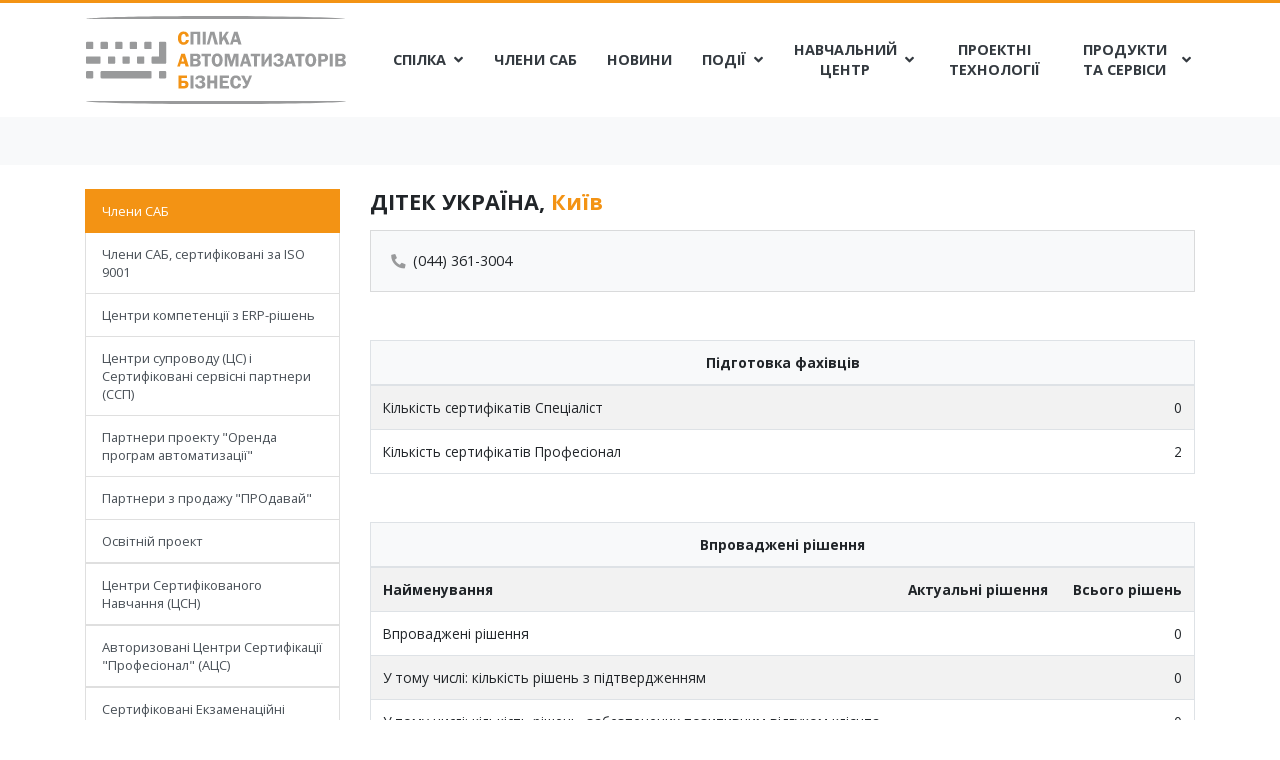

--- FILE ---
content_type: text/html; charset=UTF-8
request_url: https://unionba.com.ua/participants/233
body_size: 3689
content:
<!DOCTYPE html>
<html lang="uk">
<head>
    <meta charset="utf-8">
    <meta name="viewport" content="width=device-width, initial-scale=1">
    <title></title>
    <meta name="description" content="">
    <meta name="keywords" content="">
    <!-- CSRF Token -->
    <meta name="csrf-token" content="GoJ9KaTFOpvRYVZ0sd4wBH33ijpLDutTAQr2OHPi">
    <!-- Styles -->
    <link href="/css/web.css?id=ccadb5038dd52af2a434b86e73218f63" rel="stylesheet">
    <link href="/css/custom.css?id=00f9318b3788a050eb5e48b0e7426628" rel="stylesheet">
    <style>[x-cloak]{display: none !important;}</style>
    <!-- Global site tag (gtag.js) - Google Analytics -->
<script async src="https://www.googletagmanager.com/gtag/js?id=UA-119780196-1"></script>
<script>
  window.dataLayer = window.dataLayer || [];
  function gtag(){dataLayer.push(arguments);}
  gtag('js', new Date());

  gtag('config', 'UA-119780196-1');
</script>
<!-- Google Tag Manager -->
<script>(function(w,d,s,l,i){w[l]=w[l]||[];w[l].push({'gtm.start':
new Date().getTime(),event:'gtm.js'});var f=d.getElementsByTagName(s)[0],
j=d.createElement(s),dl=l!='dataLayer'?'&l='+l:'';j.async=true;j.src=
'https://www.googletagmanager.com/gtm.js?id='+i+dl;f.parentNode.insertBefore(j,f);
})(window,document,'script','dataLayer','GTM-TSWLX4Z');</script>
<!-- End Google Tag Manager -->
<!-- Google Tag Manager (noscript) -->
<noscript><iframe src="https://www.googletagmanager.com/ns.html?id=GTM-TSWLX4Z"
height="0" width="0" style="display:none;visibility:hidden"></iframe></noscript>
<!-- End Google Tag Manager (noscript) -->
</head>
<body class="d-flex flex-column "
      x-data
      x-cloak>
    
    <header class="navbar navbar-expand-xl navbar-light bg-white border-top">
        <div class="container px-1">
            <a class="navbar-brand"
               href="https://unionba.com.ua">
                <img src="https://unionba.com.ua/images/logo.svg"
                     width="260"
                     alt="Спілка автоматизаторів бізнесу">
            </a>

            <button class="navbar-toggler border-0"
                    type="button"
                    data-toggle="collapse"
                    data-target="#navbar-toggle"
                    aria-expanded="false"
                    aria-label="Toggle navigation">
                <span class="navbar-toggler-icon"></span>
            </button>

            <div id="navbar-toggle"
                 class="collapse navbar-collapse">
                                                                                        <ul class="navbar-nav ml-auto w-100 align-items-lg-center justify-content-lg-between">
                                                                                                                        <li class="nav-item px-0 dropdown">
                                                <a class="nav-link text-center dropdown-toggle"
                                                   href="#"
                                                   data-toggle="dropdown"
                                                   style="padding-left: .95rem; padding-right: .95rem">
                                                    <span class="d-flex align-items-center justify-content-between">
                                                        <span class="text-center">Спілка</span>
                                                        <i class="fas fa-angle-down ml-2"></i>
                                                    </span>
                                                </a>

                                                <div class="dropdown-menu">
                                                                                                            <a class="dropdown-item"
                                                           href="https://unionba.com.ua/about-union"
                                                           target="_self">Про Спілку</a>
                                                                                                            <a class="dropdown-item"
                                                           href="https://unionba.com.ua/vacancy"
                                                           target="_self">Вакансії</a>
                                                                                                    </div>
                                            </li>
                                                                                                                                                                <li class="nav-item px-0">
                                                <a class="nav-link text-lg-center"
                                                   href="https://unionba.com.ua/participants"
                                                   target="_self"
                                                   style="padding-left: .95rem; padding-right: .95rem">
                                                    <span>Члени САБ</span>
                                                </a>
                                            </li>
                                                                                                                                                                <li class="nav-item px-0">
                                                <a class="nav-link text-lg-center"
                                                   href="https://unionba.com.ua/news"
                                                   target="_self"
                                                   style="padding-left: .95rem; padding-right: .95rem">
                                                    <span>Новини</span>
                                                </a>
                                            </li>
                                                                                                                                                                <li class="nav-item px-0 dropdown">
                                                <a class="nav-link text-center dropdown-toggle"
                                                   href="#"
                                                   data-toggle="dropdown"
                                                   style="padding-left: .95rem; padding-right: .95rem">
                                                    <span class="d-flex align-items-center justify-content-between">
                                                        <span class="text-center">Події</span>
                                                        <i class="fas fa-angle-down ml-2"></i>
                                                    </span>
                                                </a>

                                                <div class="dropdown-menu">
                                                                                                            <a class="dropdown-item"
                                                           href="https://unionba.com.ua/seminars"
                                                           target="_self">Семінари та конференції</a>
                                                                                                            <a class="dropdown-item"
                                                           href="https://unionba.com.ua/exhibitions"
                                                           target="_self">Виставки</a>
                                                                                                    </div>
                                            </li>
                                                                                                                                                                <li class="nav-item px-0 dropdown">
                                                <a class="nav-link text-center dropdown-toggle"
                                                   href="#"
                                                   data-toggle="dropdown"
                                                   style="padding-left: .95rem; padding-right: .95rem">
                                                    <span class="d-flex align-items-center justify-content-between">
                                                        <span class="text-center">Навчальний центр</span>
                                                        <i class="fas fa-angle-down ml-2"></i>
                                                    </span>
                                                </a>

                                                <div class="dropdown-menu">
                                                                                                            <a class="dropdown-item"
                                                           href="https://unionba.com.ua/navchalniy-tsentr"
                                                           target="_self">Розклад курсів та іспитів</a>
                                                                                                            <a class="dropdown-item"
                                                           href="https://unionba.com.ua/kursi"
                                                           target="_self">Опис курсів</a>
                                                                                                            <a class="dropdown-item"
                                                           href="https://unionba.com.ua/csn"
                                                           target="_self">Центри Сертифікованого Навчання (ЦСН)</a>
                                                                                                    </div>
                                            </li>
                                                                                                                                                                <li class="nav-item px-0">
                                                <a class="nav-link text-lg-center"
                                                   href="https://unionba.com.ua/project-technologies"
                                                   target="_self"
                                                   style="padding-left: .95rem; padding-right: .95rem">
                                                    <span>Проектні технології</span>
                                                </a>
                                            </li>
                                                                                                                                                                <li class="nav-item px-0 dropdown">
                                                <a class="nav-link text-center dropdown-toggle"
                                                   href="#"
                                                   data-toggle="dropdown"
                                                   style="padding-left: .95rem; padding-right: .95rem">
                                                    <span class="d-flex align-items-center justify-content-between">
                                                        <span class="text-center">Продукти та сервіси</span>
                                                        <i class="fas fa-angle-down ml-2"></i>
                                                    </span>
                                                </a>

                                                <div class="dropdown-menu">
                                                                                                            <a class="dropdown-item"
                                                           href="https://www.bas-soft.eu/"
                                                           target="_blank">BAS</a>
                                                                                                            <a class="dropdown-item"
                                                           href="https://unionba.com.ua/solutions"
                                                           target="_self">Успішні впровадження</a>
                                                                                                            <a class="dropdown-item"
                                                           href="https://portal.bas-soft.eu/"
                                                           target="_blank">Сервіси ІТС</a>
                                                                                                            <a class="dropdown-item"
                                                           href="https://www.p4b.com.ua/prodavaj/"
                                                           target="_blank">ПРОдавай</a>
                                                                                                    </div>
                                            </li>
                                                                                                            </ul>
                                                                                                                                                                                                                                                                                                                                                                                            </div>
        </div>
    </header>

        <div class="bg-light">
        <div class="container py-4">
            <ol class="breadcrumb">
    </ol>

        </div>
    </div>

    <div class="container pt-4 pb-5">
        <div class="row">
            <div class="col-lg-3 sidebar">
                <div class="list-group mb-3">
                                            <a class="list-group-item list-group-item-action px-3 active"
                           href="https://unionba.com.ua/participants"
                           target="_self">Члени САБ</a>

                                                                    <a class="list-group-item list-group-item-action px-3 "
                           href="https://unionba.com.ua/iso-9001"
                           target="_self">Члени САБ, сертифіковані за ISO 9001</a>

                                                                    <a class="list-group-item list-group-item-action px-3 "
                           href="https://unionba.com.ua/erp"
                           target="_self">Центри компетенції з ERP-рішень</a>

                                                                    <a class="list-group-item list-group-item-action px-3 "
                           href="https://unionba.com.ua/cs-ssp"
                           target="_self">Центри супроводу (ЦС) і Сертифіковані сервісні партнери (ССП)</a>

                                                                    <a class="list-group-item list-group-item-action px-3 "
                           href="https://unionba.com.ua/rent"
                           target="_self">Партнери проекту &quot;Оренда програм автоматизації&quot;</a>

                                                                    <a class="list-group-item list-group-item-action px-3 "
                           href="https://unionba.com.ua/prodavay"
                           target="_self">Партнери з продажу &quot;ПРОдавай&quot;</a>

                                                                    <a class="list-group-item list-group-item-action px-3 "
                           href="https://unionba.com.ua/osvita"
                           target="_self">Освітній проект</a>

                                                    <div class="collapse ">
                                <a class="list-group-item list-group-item-action pl-4 pr-3 "
       href="https://unionba.com.ua/osvita/coi"
       target="_self">⁍ Партнери ЦОІ</a>

                                </div>
                                                                    <a class="list-group-item list-group-item-action px-3 "
                           href="https://unionba.com.ua/csn"
                           target="_self">Центри Сертифікованого Навчання (ЦСН)</a>

                                                    <div class="collapse ">
                                <a class="list-group-item list-group-item-action pl-4 pr-3 "
       href="https://unionba.com.ua/csn/about"
       target="_self">⁍ Загальна інформація про ЦСН</a>

        <a class="list-group-item list-group-item-action pl-4 pr-3 "
       href="https://unionba.com.ua/csn/how"
       target="_self">⁍ Як правильно вибрати курси ЦСН</a>

                                </div>
                                                                    <a class="list-group-item list-group-item-action px-3 "
                           href="https://unionba.com.ua/acs"
                           target="_self">Авторизовані Центри Сертифікації &quot;Професіонал&quot; (АЦС)</a>

                                                    <div class="collapse ">
                                <a class="list-group-item list-group-item-action pl-4 pr-3 "
       href="https://unionba.com.ua/acs/sertifikatsiya-profesional"
       target="_self">⁍ Сертифікація &quot;Професіонал&quot;</a>

        <a class="list-group-item list-group-item-action pl-4 pr-3 "
       href="https://unionba.com.ua/acs/chasti-pitannya-shchodo-sertifikatsii-faq"
       target="_self">⁍ Часті питання щодо сертифікації (FAQ)</a>

                                </div>
                                                                    <a class="list-group-item list-group-item-action px-3 "
                           href="https://unionba.com.ua/sec"
                           target="_self">Сертифіковані Екзаменаційні Центри &quot;Спеціаліст&quot; (СЕЦ)</a>

                                                    <div class="collapse ">
                                <a class="list-group-item list-group-item-action pl-4 pr-3 "
       href="https://unionba.com.ua/sec/pro-ispit"
       target="_self">⁍ Про іспит</a>

        <a class="list-group-item list-group-item-action pl-4 pr-3 "
       href="https://unionba.com.ua/sec/yak-otrimati-sertifikat-spetsialist"
       target="_self">⁍ Як отримати  сертифікат &quot;Спеціаліст&quot;</a>

        <a class="list-group-item list-group-item-action pl-4 pr-3 "
       href="https://unionba.com.ua/sec/pidgotovka-do-ispitu"
       target="_self">⁍ Підготовка до іспиту</a>

        <a class="list-group-item list-group-item-action pl-4 pr-3 "
       href="https://unionba.com.ua/sec/vymohy-do-ispytu"
       target="_self">⁍ Вимоги до іспиту</a>

        <a class="list-group-item list-group-item-action pl-4 pr-3 "
       href="https://unionba.com.ua/sec/protsedura-podachi-apelyatsii"
       target="_self">⁍ Процедура подачі апеляції</a>

                                </div>
                                                            </div>
                                                                                                </div>

            <div class="col-lg-9">
                <h1 class="h4  mb-3 "
                    itemprop="name">
                    <span>ДІТЕК УКРАЇНА,</span>
                    <span class="text-warning">Київ</span>
                </h1>

                
                <div class="card bg-light mb-5">
                    <div class="card-body">
                        <div class="row">
                            <div class="col-md-4">
                                <i class="fas fa-phone fa-rotate-90 text-muted mr-1"></i>
                                <span>(044) 361-3004</span>
                            </div>

                            <div class="col-md-4">
                                                            </div>

                            <div class="col-md-4">

                            </div>
                        </div>
                    </div>
                </div>

                <table class="table table-striped border mb-5">
                    <thead class="bg-light">
                        <tr>
                            <th colspan="3" class="text-center">Підготовка фахівців</th>
                        </tr>
                    </thead>

                    <tbody>
                        <tr>
                            <td class="span-6">Кількість сертифікатів Спеціаліст</td>
                            <td class="span-6 text-right" colspan="2">0</td>
                        </tr>

                        <tr>
                            <td class="span-6">Кількість сертифікатів Професіонал</td>
                            <td class="span-6 text-right" colspan="2">2</td>
                        </tr>

                                            </tbody>
                </table>

                <table class="table table-striped border mb-5">
                    <thead class="bg-light">
                        <tr>
                            <th colspan="3"
                                class="text-center">Впроваджені рішення</th>
                        </tr>
                    </thead>

                    <tbody>
                        <tr>
                            <th class="span-6">Найменування</th>
                            <th class="span-3 text-right">Актуальні рішення</th>
                            <th class="span-3 text-right">Всього рішень</th>
                        </tr>

                        <tr>
                            <td class="span-6">Впроваджені рішення</td>
                            <td class="text-right"></td>
                            <td class="text-right">0</td>
                        </tr>







                        <tr>
                            <td >У тому числі: кількість рішень з підтвердженням</td>
                            <td class="text-right"></td>
                            <td class="text-right">0</td>
                        </tr>

                        <tr>
                            <td>У тому числі: кількість рішень, забезпечених позитивним відгуком клієнта</td>
                            <td class="text-right"></td>
                            <td class="text-right">0</td>
                        </tr>
                    </tbody>
                </table>

                
                <table class="table table-striped border mb-5">
                    <thead class="bg-light">
                        <tr>
                            <th colspan="2" class="text-center">Розробка галузевих і спеціалізованих рішень</th>
                        </tr>
                    </thead>

                    <tbody>
                        <tr>
                            <td class="span-6">Кількість розроблених тиражних рішень, сертифікованих на Сумісно</td>
                            <td class="span-6 text-right"></td>
                        </tr>

                        <tr>
                            <td class="span-6">Кількість розроблених тиражних рішень, сертифікованих як спільні</td>
                            <td class="span-6 text-right"></td>
                        </tr>
                    </tbody>
                </table>




















            </div>
        </div>
    </div>

    <footer class="bg-warning text-white mt-auto">
        <div class="container py-2">
            <div class="row align-items-center">
                <div class="col-sm-6">
                    <a href="https://unionba.com.ua">
                        <img src="https://unionba.com.ua/images/logo_white.svg"
                             width="120"
                             alt="Спілка автоматизаторів бізнесу">
                    </a>
                </div>

                <div class="col-sm-6 text-sm-right">&copy; Спілка автоматизаторів бізнесу, 2026</div>
            </div>
        </div>
    </footer>

    <a class="scroll-top"
       href="#"
       onclick="return false;">
        <i class="fas fa-angle-up"></i>
    </a>

    <!-- Styles -->
    
    <!-- Scripts -->
    <script src="https://unionba.com.ua/vendor/alpinejs/alpine.min.js" defer></script>
    <script src="/js/app.js?id=d70e570ff46ba54cac04b316ac9c5f46"></script>
        <script type="text/javascript">
        $('#custom-switch-editor').on('change', function () {
            window.location.href = 'https://unionba.com.ua/participants/233' + ($(this).is(':checked') ? '?edit=1' : '?edit=0');
        });
    </script>

    </body>
</html>


--- FILE ---
content_type: image/svg+xml
request_url: https://unionba.com.ua/images/logo.svg
body_size: 4697
content:
��< s v g   x m l n s = " h t t p : / / w w w . w 3 . o r g / 2 0 0 0 / s v g "   x m l : s p a c e = " p r e s e r v e "   w i d t h = " 1 5 0 m m "   h e i g h t = " 5 0 . 6 6 9 m m "   s t y l e = " s h a p e - r e n d e r i n g : g e o m e t r i c P r e c i s i o n ;   t e x t - r e n d e r i n g : g e o m e t r i c P r e c i s i o n ;   i m a g e - r e n d e r i n g : o p t i m i z e Q u a l i t y ;   f i l l - r u l e : e v e n o d d ;   c l i p - r u l e : e v e n o d d "   v i e w B o x = " 0   0   1 5 0 0 0 . 0 2   5 0 6 6 . 9 " >  
         < g >  
                 < p a t h   f i l l = " # 9 9 9 A 9 B "   d = " M 6 0 3 4 . 9 9   1 6 4 4 . 1 2 l 0   - 7 4 1 . 1 8   5 5 0 . 0 5   0   0   7 4 1 . 1 8   - 1 7 0 . 0 4   0   0   - 6 0 5 . 6 1   - 2 1 0   0   0   6 0 5 . 6 1   - 1 7 0 . 0 1   0 z m 8 7 2 . 0 7   - 7 4 1 . 1 8 l 0   7 4 1 . 1 8   - 1 7 3 . 3 2   0   0   - 7 4 1 . 1 8   1 7 3 . 3 2   0 z m 2 1 0 . 0 4   7 4 1 . 1 8 l - 1 5 2 . 7 9   0   2 0 6 . 8 7   - 7 4 1 . 1 8   2 3 3 . 3 3   0   2 1 2 . 0 6   7 4 1 . 1 8   - 1 8 7 . 6 1   0   - 1 5 6 . 3 2   - 5 8 6 . 9 1   - 1 5 5 . 5 4   5 8 6 . 9 1 z m 7 3 3 . 3 8   - 7 4 1 . 1 8 l 0   3 4 6 . 5 3   2 3 1 . 8 5   - 3 4 6 . 5 3   1 6 5 . 9 4   0   - 1 7 8 . 1 5   2 6 3 . 5 6   2 2 2 . 6   4 7 7 . 6 2   - 1 8 9 . 8 3   0   - 1 4 8 . 5 1   - 3 2 1 . 1 3   - 1 0 3 . 9   1 5 1 . 1 3   0   1 7 0   - 1 7 0   0   0   - 7 4 1 . 1 8   1 7 0   0 z m 8 9 5 . 4 2   0 l 2 3 0 . 5 8   7 4 1 . 1 8   - 1 8 6 . 5 2   0   - 4 5 . 7 5   - 1 5 3 . 3 5   - 2 3 8 . 8 7   0   - 4 6 . 8 8   1 5 3 . 3 5   - 1 5 2 . 0 5   0   2 3 7 . 2 5   - 7 4 1 . 1 8   2 0 2 . 2 4   0 z m - 1 9 9 . 1 1   4 5 1 . 1 6 l 1 5 6 . 6 7   0   - 7 7 . 5 7   - 2 5 9 . 6 4   - 7 9 . 1   2 5 9 . 6 4 z m - 2 5 3 3 . 6 7   8 0 8 . 7 5 l 3 4 4 . 6 6   0 c 6 1 . 6 7 , 0   1 0 8 . 1 3 , 7 . 6 2   1 3 9 . 2 8 , 2 2 . 7 9   3 0 . 9 , 1 5 . 3 8   5 6 . 6 6 , 3 7 . 0 4   7 6 . 8 4 , 6 5 . 3 7   2 0 . 2 1 , 2 8 . 1 5   3 0 . 3 7 , 6 2 . 5 8   3 0 . 3 7 , 1 0 3 . 1 5   0 , 8 2 . 4 1   - 4 4 . 4 2 , 1 3 7 . 2 3   - 1 3 3 . 3 2 , 1 6 4 . 8 2   5 1 . 4 7 , 1 1 . 5   9 0 . 1 7 , 3 4 . 4 5   1 1 5 . 9 3 , 6 8 . 8 8   2 5 . 7 5 , 3 4 . 2 9   3 8 . 5 2 , 7 1 . 6 9   3 8 . 5 2 , 1 1 2 . 2 6   0 , 5 5 . 3 5   - 2 0 . 9 5 , 1 0 3 . 1 5   - 6 2 . 9 7 , 1 4 3 . 5 1   - 4 1 . 8 4 , 4 0 . 1 8   - 1 1 0 , 6 0 . 3 6   - 2 0 4 . 4 7 , 6 0 . 3 6 l - 3 4 4 . 8 4   0   0   - 7 4 1 . 1 4 z m 1 7 3 . 3 5   1 3 1 . 1 3 l 0   1 6 2 . 2 4   1 3 0 . 7 4   0 c 4 7 . 9 8 , 0   7 8 . 1 4 , - 9 . 4 6   9 0 . 5 6 , - 2 8 . 5 4   1 2 . 4 2 , - 1 8 . 8 8   1 8 . 7 , - 3 7 . 0 4   1 8 . 7 , - 5 4 . 4 4   0 , - 1 8 . 8 7   - 5 . 1 5 , - 3 5 . 0 3   - 1 5 . 3 5 , - 4 8 . 5 4   - 1 0 . 3 7 , - 1 3 . 6 9   - 2 1 . 4 8 , - 2 2 . 1 9   - 3 3 . 9 , - 2 5 . 5 4   - 1 2 . 2 4 , - 3 . 5 3   - 3 6 . 3 , - 5 . 1 8   - 7 2 . 3 9 , - 5 . 1 8 l - 1 1 8 . 3 6   0 z m 0   2 9 5 . 5 8 l 0   1 7 6 . 6 7   1 3 2 . 6 1   0 c 4 5 . 3 7 , 0   7 7 . 4 , - 7 . 9 7   9 6 . 1 , - 2 3 . 7 1   1 8 . 7 3 , - 1 5 . 7 3   2 7 . 9 8 , - 3 7 . 7 8   2 7 . 9 8 , - 6 5 . 9 3   0 , - 2 3 . 7 1   - 9 . 0 7 , - 4 4 . 1   - 2 7 . 0 3 , - 6 1 . 3 1   - 1 7 . 9 9 , - 1 7 . 2 2   - 4 7 . 8 , - 2 5 . 7 2   - 8 9 . 4 6 , - 2 5 . 7 2 l - 1 4 0 . 2   0 z m 1 0 2 6 . 9 1   - 4 2 6 . 7 1 l 0   1 4 6 . 6 8   - 1 8 3 . 3 4   0   0   5 9 4 . 4 6   - 1 7 5 . 5 8   0   0   - 5 9 4 . 4 6   - 1 8 4 . 4 3   0   0   - 1 4 6 . 6 8   5 4 3 . 3 5   0 z m 3 5 2 . 6 3   7 5 2 . 2 5 c - 9 9 . 6 6 , 0   - 1 7 6 . 8 8 , - 3 7 . 3 9   - 2 3 1 . 4 9 , - 1 1 2 . 2 2   - 5 4 . 6 5 , - 7 5   - 8 1 . 8 8 , - 1 6 5 . 5 6   - 8 1 . 8 8 , - 2 7 1 . 8 7   0 , - 1 0 8 . 1 3   2 7 . 6 2 , - 1 9 8 . 3 4   8 2 . 9 7 , - 2 7 0 . 7 3   5 5 . 3 9 , - 7 2 . 4 2   1 3 4 . 0 9 , - 1 0 8 . 5 4   2 3 6 . 5 1 , - 1 0 8 . 5 4   1 0 3 . 3 1 , 0   1 8 1 . 2 8 , 3 8 . 5 2   2 3 3 . 9 1 , 1 1 5 . 7 4   5 2 . 5 7 , 7 7 . 2 2   7 8 . 8 8 , 1 6 5 . 7 7   7 8 . 8 8 , 2 6 5 . 2 2   0 , 1 0 7 . 4 1   - 2 7 . 0 5 , 1 9 7 . 9 7   - 8 1 . 3 1 , 2 7 1 . 6 6   - 5 4 . 2 6 , 7 3 . 9 1   - 1 3 3 . 3 5 , 1 1 0 . 7 4   - 2 3 7 . 5 9 , 1 1 0 . 7 4 z m 4 . 9 8   - 6 2 2 . 2 2 c - 9 0 . 7 4 , 0   - 1 3 6 . 1 1 , 8 0 . 0 1   - 1 3 6 . 1 1 , 2 4 0 . 1 7   0 , 1 6 0 . 5 8   4 5 . 3 7 , 2 4 0 . 9 4   1 3 6 . 1 1 , 2 4 0 . 9 4   8 7 . 7 9 , 0   1 3 1 . 6 8 , - 8 0 . 1 9   1 3 1 . 6 8 , - 2 4 0 . 3 7   0 , - 1 6 0 . 5 5   - 4 3 . 8 9 , - 2 4 0 . 7 4   - 1 3 1 . 6 8 , - 2 4 0 . 7 4 z m 7 5 3 . 5 5   6 1 1 . 1 1 l - 1 8 0 . 5 5   - 6 0 4 . 4 4   0   6 0 4 . 4 4   - 1 4 5 . 5 5   0   0   - 7 4 1 . 1 4   2 7 0 . 3 7   0   1 2 9 . 0 8   4 4 3 . 5 4   1 3 6 . 4 9   - 4 4 3 . 5 4   2 7 0 . 7 5   0   0   7 4 1 . 1 4   - 1 7 4 . 4 4   0   0   - 6 0 4 . 4 4   - 1 8 5 . 9 5   6 0 4 . 4 4   - 1 2 0 . 2   0 z m 9 9 0 . 6 4   - 7 4 1 . 1 4 l 2 3 0 . 5 8   7 4 1 . 1 4   - 1 8 6 . 5 2   0   - 4 5 . 7 2   - 1 5 3 . 3 2   - 2 3 8 . 9   0   - 4 6 . 8 5   1 5 3 . 3 2   - 1 5 2 . 0 5   0   2 3 7 . 2 1   - 7 4 1 . 1 4   2 0 2 . 2 5   0 z m - 1 9 9 . 0 7   4 5 1 . 1 2 l 1 5 6 . 6 7   0   - 7 7 . 6 1   - 2 5 9 . 6   - 7 9 . 0 6   2 5 9 . 6 z m 9 3 2 . 8 1   - 4 5 1 . 1 2 l 0   1 4 6 . 6 8   - 1 8 3 . 3 4   0   0   5 9 4 . 4 6   - 1 7 5 . 5 4   0   0   - 5 9 4 . 4 6   - 1 8 4 . 4 7   0   0   - 1 4 6 . 6 8   5 4 3 . 3 5   0 z m 2 4 4 . 8 3   6 6 7 . 8 l 0   7 3 . 3 4   - 1 7 0   0   0   - 7 4 1 . 1 4   1 7 0   0   0   3 1 5 . 2 c 0 , 5 4 . 0 9   - 1 . 4 8 , 1 0 8 . 7 2   - 4 . 4 4 , 1 6 3 . 9   2 8 . 1 5 , - 6 3 . 1 5   5 5 . 7 7 , - 1 1 4 . 0 5   8 2 . 7 9 , - 1 5 2 . 7 8 l 1 7 3 . 8 9   - 2 4 9 . 6 6   0   - 7 6 . 6 6   1 7 0   0   0   7 4 1 . 1 4   - 1 7 0   0   0   - 3 3 7 . 2 2 c 0 , - 5 6 . 5 1   1 . 4 8 , - 1 0 2 . 7 9   4 . 4 4 , - 1 3 8 . 7   - 2 3 . 4 9 , 5 5 . 9 1   - 5 1 . 2 9 , 1 0 6 . 8 5   - 8 3 . 3 2 , 1 5 2 . 9 5 l - 1 7 3 . 3 6   2 4 9 . 6 3 z m 5 1 0 . 0 5   - 1 5 2 . 2 3 l 1 5 4 . 4 4   - 2 1 . 0 9 c 1 2 . 9 8 , 7 7 . 7 8   5 9 . 6 2 , 1 1 6 . 6 6   1 3 9 . 8 1 , 1 1 6 . 6 6   8 3 . 9 2 , 0   1 2 5 . 7 6 , - 3 2 . 9 5   1 2 5 . 7 6 , - 9 9 . 0 6   0 , - 6 2 . 7 9   - 3 4 . 9 9 , - 9 4 . 2 6   - 1 0 5 . 1 9 , - 9 4 . 2 6 l - 5 9 . 2 4   0   0   - 1 1 4 . 4 7   5 3 . 5 2   0 c 2 9 . 9 9 , 0   5 3 . 3 4 , - 8 . 1 5   7 0 . 1 7 , - 2 4 . 4 5   1 6 . 8 6 , - 1 6 . 2 9   2 5 . 1 9 , - 3 7 . 7 8   2 5 . 1 9 , - 6 4 . 6 3   0 , - 2 6 . 8 4   - 1 0 . 5 5 , - 4 7 . 5 8   - 3 1 . 4 7 , - 6 2 . 2 3   - 2 1 . 1 3 , - 1 4 . 6   - 4 8 . 1 6 , - 2 2 . 0 1   - 8 1 . 4 9 , - 2 2 . 0 1   - 3 9 . 0 9 , 0   - 6 9 . 2 5 , 7 . 4 1   - 9 0 . 2 1 , 2 2 . 0 1   - 2 0 . 9 2 , 1 4 . 6 5   - 3 4 . 7 8 , 4 0 . 9 3   - 4 1 . 2 7 , 7 9 . 1 l - 1 4 1 . 1 5   - 2 3 . 8 9 c 2 0 . 9 6 , - 1 4 5 . 5 9   1 1 3 . 9 1 , - 2 1 8 . 3 6   2 7 8 . 9 1 , - 2 1 8 . 3 6   8 8 . 1 6 , 0   1 5 7 . 2 6 , 1 8 . 3 4   2 0 7 . 2 5 , 5 4 . 8 2   4 9 . 9 9 , 3 6 . 6 9   7 5 , 8 4 . 2 8   7 5 , 1 4 3 . 3 3   0 , 7 7 . 0 5   - 4 2 . 2 2 , 1 3 0 . 2 1   - 1 2 6 . 8 6 , 1 5 9 . 1   9 9 . 4 5 , 2 7 . 8   1 4 9 . 0 9 , 8 4 . 9 8   1 4 9 . 0 9 , 1 7 1 . 3   0 , 6 8 . 7 2   - 2 6 . 6 7 , 1 2 4 . 9 9   - 8 0 . 0 1 , 1 6 8 . 8 8   - 5 3 . 3 4 , 4 3 . 9 2   - 1 2 4 . 6 4 , 6 5 . 9 3   - 2 1 4 . 2 8 , 6 5 . 9 3   - 1 0 0 . 9 3 , 0   - 1 7 6 . 6 7 , - 2 2 . 0 1   - 2 2 7 . 2 2 , - 6 5 . 9 3   - 5 0 . 5 6 , - 4 3 . 8 9   - 7 7 . 4 , - 1 0 0 . 9   - 8 0 . 7 5 , - 1 7 0 . 7 5 z m 1 0 7 2 . 4 8   - 5 1 5 . 5 7 l 2 3 0 . 5 7   7 4 1 . 1 4   - 1 8 6 . 5 1   0   - 4 5 . 7 2   - 1 5 3 . 3 2   - 2 3 8 . 9   0   - 4 6 . 8 5   1 5 3 . 3 2   - 1 5 2 . 0 8   0   2 3 7 . 2 4   - 7 4 1 . 1 4   2 0 2 . 2 5   0 z m - 1 9 9 . 1 1   4 5 1 . 1 2 l 1 5 6 . 7   0   - 7 7 . 6 1   - 2 5 9 . 6   - 7 9 . 0 9   2 5 9 . 6 z m 9 3 2 . 8 5   - 4 5 1 . 1 2 l 0   1 4 6 . 6 8   - 1 8 3 . 3 4   0   0   5 9 4 . 4 6   - 1 7 5 . 5 8   0   0   - 5 9 4 . 4 6   - 1 8 4 . 4 6   0   0   - 1 4 6 . 6 8   5 4 3 . 3 8   0 z m 3 5 2 . 5 9   7 5 2 . 2 5 c - 9 9 . 6 2 , 0   - 1 7 6 . 8 5 , - 3 7 . 3 9   - 2 3 1 . 4 9 , - 1 1 2 . 2 2   - 5 4 . 6 , - 7 5   - 8 1 . 8 4 , - 1 6 5 . 5 6   - 8 1 . 8 4 , - 2 7 1 . 8 7   0 , - 1 0 8 . 1 3   2 7 . 5 9 , - 1 9 8 . 3 4   8 2 . 9 7 , - 2 7 0 . 7 3   5 5 . 3 5 , - 7 2 . 4 2   1 3 4 . 0 9 , - 1 0 8 . 5 4   2 3 6 . 5 , - 1 0 8 . 5 4   1 0 3 . 3 3 , 0   1 8 1 . 2 9 , 3 8 . 5 2   2 3 3 . 8 9 , 1 1 5 . 7 4   5 2 . 6 , 7 7 . 2 2   7 8 . 8 8 , 1 6 5 . 7 7   7 8 . 8 8 , 2 6 5 . 2 2   0 , 1 0 7 . 4 1   - 2 7 . 0 2 , 1 9 7 . 9 7   - 8 1 . 2 8 , 2 7 1 . 6 6   - 5 4 . 2 6 , 7 3 . 9 1   - 1 3 3 . 3 5 , 1 1 0 . 7 4   - 2 3 7 . 6 3 , 1 1 0 . 7 4 z m 5 . 0 1   - 6 2 2 . 2 2 c - 9 0 . 7 3 , 0   - 1 3 6 . 1 , 8 0 . 0 1   - 1 3 6 . 1 , 2 4 0 . 1 7   0 , 1 6 0 . 5 8   4 5 . 3 7 , 2 4 0 . 9 4   1 3 6 . 1 , 2 4 0 . 9 4   8 7 . 7 7 , 0   1 3 1 . 6 9 , - 8 0 . 1 9   1 3 1 . 6 9 , - 2 4 0 . 3 7   0 , - 1 6 0 . 5 5   - 4 3 . 9 2 , - 2 4 0 . 7 4   - 1 3 1 . 6 9 , - 2 4 0 . 7 4 z m 6 0 4 . 1 3   3 3 5 . 5 5 l 0   2 7 5 . 5 6   - 1 7 6 . 6 7   0   0   - 7 4 1 . 1 4   2 9 1 . 8 5   0 c 6 5 . 0 2 , 0   1 1 4 . 8 3 , 7 . 0 5   1 4 9 . 4 4 , 2 0 . 9 2   3 4 . 4 7 , 1 3 . 9   6 5 . 3 7 , 3 8 . 7 3   9 2 . 4 3 , 7 4 . 6 5   2 7 . 2 3 , 3 5 . 7 3   4 0 . 7 4 , 7 9 . 6 2   4 0 . 7 4 , 1 3 1 . 8 6   0 , 3 6 . 4 8   - 7 . 2 3 , 7 2 . 0 4   - 2 1 . 6 6 , 1 0 6 . 8 6   - 1 4 . 4 3 , 3 4 . 6 1   - 3 4 . 8 2 , 6 2 . 0 1   - 6 1 . 3 1 , 8 1 . 8 3   - 2 6 . 2 8 , 2 0 . 0 1   - 5 1 . 8 6 , 3 3 . 1 7   - 7 6 . 6 6 , 3 9 . 6 6   - 2 4 . 6 2 , 6 . 4 9   - 6 3 . 5 3 , 9 . 8   - 1 1 6 . 3 1 , 9 . 8 l - 1 2 1 . 8 5   0 z m - 5 . 5 7   - 1 3 4 . 4 3 l 1 1 2 . 6   0 c 4 2 . 9 7 , 0   7 2 . 9 9 , - 1 0 . 0 2   9 0 . 3 9 , - 2 9 . 8 4   1 7 . 2 1 , - 1 9 . 9 7   2 5 . 9 3 , - 4 2 . 7 6   2 5 . 9 3 , - 6 8 . 5 1   0 , - 3 0 . 0 3   - 9 . 6 4 , - 5 3 . 9 1   - 2 8 . 9 , - 7 1 . 6 9   - 1 9 . 4 4 , - 1 7 . 7 4   - 4 8 . 7 2 , - 2 6 . 6 3   - 8 7 . 9 8 , - 2 6 . 6 3 l - 1 1 2 . 0 4   0   0   1 9 6 . 6 7 z m 6 7 2 . 8 2   - 3 3 1 . 1 5 l 0   7 4 1 . 1 4   - 1 7 3 . 3 2   0   0   - 7 4 1 . 1 4   1 7 3 . 3 2   0 z m 1 4 8 . 3 4   0 l 3 4 4 . 6 6   0 c 6 1 . 6 7 , 0   1 0 8 . 1 3 , 7 . 6 2   1 3 9 . 2 8 , 2 2 . 7 9   3 0 . 9 , 1 5 . 3 8   5 6 . 6 6 , 3 7 . 0 4   7 6 . 8 3 , 6 5 . 3 7   2 0 . 2 2 , 2 8 . 1 5   3 0 . 3 8 , 6 2 . 5 8   3 0 . 3 8 , 1 0 3 . 1 5   0 , 8 2 . 4 1   - 4 4 . 4 5 , 1 3 7 . 2 3   - 1 3 3 . 3 2 , 1 6 4 . 8 2   5 1 . 4 7 , 1 1 . 5   9 0 . 1 7 , 3 4 . 4 5   1 1 5 . 9 3 , 6 8 . 8 8   2 5 . 7 5 , 3 4 . 2 9   3 8 . 5 2 , 7 1 . 6 9   3 8 . 5 2 , 1 1 2 . 2 6   0 , 5 5 . 3 5   - 2 0 . 9 6 , 1 0 3 . 1 5   - 6 2 . 9 7 , 1 4 3 . 5 1   - 4 1 . 8 8 , 4 0 . 1 8   - 1 1 0 , 6 0 . 3 6   - 2 0 4 . 4 7 , 6 0 . 3 6 l - 3 4 4 . 8 4   0   0   - 7 4 1 . 1 4 z m 1 7 3 . 3 5   1 3 1 . 1 3 l 0   1 6 2 . 2 4   1 3 0 . 7 4   0 c 4 7 . 9 8 , 0   7 8 . 1 4 , - 9 . 4 6   9 0 . 5 6 , - 2 8 . 5 4   1 2 . 4 2 , - 1 8 . 8 8   1 8 . 7 3 , - 3 7 . 0 4   1 8 . 7 3 , - 5 4 . 4 4   0 , - 1 8 . 8 7   - 5 . 1 8 , - 3 5 . 0 3   - 1 5 . 3 8 , - 4 8 . 5 4   - 1 0 . 3 7 , - 1 3 . 6 9   - 2 1 . 4 8 , - 2 2 . 1 9   - 3 3 . 9 , - 2 5 . 5 4   - 1 2 . 2 1 , - 3 . 5 3   - 3 6 . 2 7 , - 5 . 1 8   - 7 2 . 4 2 , - 5 . 1 8 l - 1 1 8 . 3 3   0 z m 0   2 9 5 . 5 8 l 0   1 7 6 . 6 7   1 3 2 . 6 1   0 c 4 5 . 3 7 , 0   7 7 . 4 , - 7 . 9 7   9 6 . 1 , - 2 3 . 7 1   1 8 . 7 3 , - 1 5 . 7 3   2 7 . 9 7 , - 3 7 . 7 8   2 7 . 9 7 , - 6 5 . 9 3   0 , - 2 3 . 7 1   - 9 . 0 6 , - 4 4 . 1   - 2 7 . 0 2 , - 6 1 . 3 1   - 1 7 . 9 9 , - 1 7 . 2 2   - 4 7 . 8 , - 2 5 . 7 2   - 8 9 . 4 6 , - 2 5 . 7 2 l - 1 4 0 . 2   0 z m - 8 3 6 2 . 7 6   8 3 3 . 1 9 l 0   7 4 1 . 1 5   - 1 7 3 . 3 2   0   0   - 7 4 1 . 1 5   1 7 3 . 3 2   0 z m 8 7 . 2 4   5 1 5 . 5 8 l 1 5 4 . 4 5   - 2 1 . 1 3 c 1 2 . 9 8 , 7 7 . 8 2   5 9 . 6 5 , 1 1 6 . 7   1 3 9 . 8 4 , 1 1 6 . 7   8 3 . 8 9 , 0   1 2 5 . 7 3 , - 3 2 . 9 5   1 2 5 . 7 3 , - 9 9 . 0 9   0 , - 6 2 . 7 6   - 3 5 , - 9 4 . 2 7   - 1 0 5 . 1 6 , - 9 4 . 2 7 l - 5 9 . 2 7   0   0   - 1 1 4 . 4 4   5 3 . 5 2   0 c 2 9 . 9 8 , 0   5 3 . 3 , - 8 . 1 5   7 0 . 2 , - 2 4 . 4 5   1 6 . 8 3 , - 1 6 . 2 9   2 5 . 1 5 , - 3 7 . 7 8   2 5 . 1 5 , - 6 4 . 6 2   0 , - 2 6 . 8 5   - 1 0 . 5 5 , - 4 7 . 5 9   - 3 1 . 4 7 , - 6 2 . 2 3   - 2 1 . 0 9 , - 1 4 . 6 4   - 4 8 . 1 5 , - 2 2 . 0 5   - 8 1 . 4 9 , - 2 2 . 0 5   - 3 9 . 0 9 , 0   - 6 9 . 2 5 , 7 . 4 1   - 9 0 . 1 7 , 2 2 . 0 5   - 2 0 . 9 5 , 1 4 . 6 4   - 3 4 . 8 5 , 4 0 . 9 2   - 4 1 . 3 1 , 7 9 . 0 9 l - 1 4 1 . 1 1   - 2 3 . 9 2 c 2 0 . 9 2 , - 1 4 5 . 5 6   1 1 3 . 8 8 , - 2 1 8 . 3 3   2 7 8 . 8 7 , - 2 1 8 . 3 3   8 8 . 1 6 , 0   1 5 7 . 2 3 , 1 8 . 3 4   2 0 7 . 2 6 , 5 4 . 8 2   5 0 . 0 2 , 3 6 . 6 5   7 5 , 8 4 . 2 4   7 5 , 1 4 3 . 3 3   0 , 7 7 . 0 5   - 4 2 . 2 3 , 1 3 0 . 2 1   - 1 2 6 . 8 6 , 1 5 9 . 1   9 9 . 4 5 , 2 7 . 7 7   1 4 9 . 0 8 , 8 4 . 9 9   1 4 9 . 0 8 , 1 7 1 . 3 1   0 , 6 8 . 6 9   - 2 6 . 6 7 , 1 2 4 . 9 9   - 8 0 . 0 1 , 1 6 8 . 8 8   - 5 3 . 3 4 , 4 3 . 8 8   - 1 2 4 . 6 3 , 6 5 . 9 3   - 2 1 4 . 2 7 , 6 5 . 9 3   - 1 0 0 . 9 3 , 0   - 1 7 6 . 6 7 , - 2 2 . 0 5   - 2 2 7 . 2 3 , - 6 5 . 9 3   - 5 0 . 5 5 , - 4 3 . 8 9   - 7 7 . 4 3 , - 1 0 0 . 9 3   - 8 0 . 7 5 , - 1 7 0 . 7 5 z m 1 2 8 3 . 9 7   - 5 1 5 . 5 8 l 0   7 4 1 . 1 5   - 1 7 0   0   0   - 3 0 5 . 5 8   - 2 3 1 . 1 4   0   0   3 0 5 . 5 8   - 1 7 0 . 0 1   0   0   - 7 4 1 . 1 5   1 7 0 . 0 1   0   0   2 8 8 . 9 2   2 3 1 . 1 4   0   0   - 2 8 8 . 9 2   1 7 0   0 z m 6 7 8 . 3 8   1 4 1 . 1 1 l - 3 5 2 . 2 5   0   0   1 5 2 . 2 2   2 7 6 . 6 9   0   0   1 3 8 . 9 3   - 2 7 6 . 6 9   0   0   1 6 2 . 2   3 5 2 . 2 5   0   0   1 4 6 . 6 9   - 5 2 8 . 9 2   0   0   - 7 4 1 . 1 5   5 2 8 . 9 2   0   0   1 4 1 . 1 1 z m 7 0 0 . 9 7   1 3 5 . 1 8 l - 1 8 2 . 2 4   1 1 . 5 c - 2 . 5 8 , - 1 0 5 . 1 9   - 4 3 . 1 5 , - 1 5 7 . 7 9   - 1 2 2 . 0 6 , - 1 5 7 . 7 9   - 9 0 . 5 6 , 0   - 1 3 5 . 7 2 , 8 0 . 5 7   - 1 3 5 . 7 2 , 2 4 1 . 8 6   0 , 9 3 . 1 7   1 2 . 2 1 , 1 5 6 . 3 2   3 6 . 8 3 , 1 8 9 . 4 8   2 4 . 6 6 , 3 3 . 1 2   5 8 . 9 2 , 4 9 . 8 1   1 0 2 . 9 8 , 4 9 . 8 1   7 1 . 6 8 , 0   1 1 5 . 3 9 , - 4 6 . 6 7   1 3 1 . 3 , - 1 4 0 . 0 2 l 1 6 8 . 9 1   1 0 . 3 7 c - 1 0 . 9 3 , 8 8 . 3 4   - 4 3 . 8 8 , 1 5 5 . 7 6   - 9 8 . 8 8 , 2 0 1 . 6 9   - 5 5 . 2 1 , 4 6 . 1 1   - 1 2 2 . 8 , 6 9 . 0 7   - 2 0 2 . 6 4 , 6 9 . 0 7   - 9 7 . 9 6 , 0   - 1 7 7 . 5 8 , - 3 3 . 9   - 2 3 8 . 9 , - 1 0 1 . 4 9   - 6 1 . 3 1 , - 6 7 . 5 9   - 9 1 . 8 6 , - 1 6 1 . 1 2   - 9 1 . 8 6 , - 2 8 0 . 5 7   0 , - 1 1 1 . 6 5   2 9 . 6 3 , - 2 0 3 . 1 6   8 8 . 9 , - 2 7 4 . 4 6   5 9 . 2 7 , - 7 1 . 2 9   1 4 0 . 3 7 , - 1 0 6 . 8 5   2 4 2 . 9 9 , - 1 0 6 . 8 5   1 7 7 . 7 7 , 0   2 7 7 . 9 9 , 9 5 . 7 4   3 0 0 . 3 9 , 2 8 7 . 4 z m 2 6 6 . 1   2 4 3 . 1 7 l - 2 7 0 . 9 3   - 5 1 9 . 4 6   1 8 5 . 9 5   0   1 6 2 . 5 9   3 2 8 . 5 4   1 3 3 . 7 1   - 3 2 8 . 5 4   1 5 3 . 3 5   0   - 2 2 5 . 9 5   5 4 8 . 5 7 c - 2 8 . 1 6 , 6 9 . 0 4   - 5 9 . 2 4 , 1 1 8 . 5   - 9 3 . 7 , 1 4 8 . 1 3   - 3 4 . 4 3 , 2 9 . 6 3   - 8 3 . 5 , 4 4 . 4 5   - 1 4 7 . 0 4 , 4 4 . 4 5 l - 7 4 . 4 4   0   0   - 1 4 1 . 1 1   5 9 . 6 2   0 c 2 8 . 3 3 , 0   5 1 . 3 , - 4 . 6 2   6 8 . 9 , - 1 4 . 0 8   1 7 . 7 8 , - 9 . 4 5   3 3 . 6 9 , - 3 1 . 5   4 7 . 9 4 , - 6 6 . 5 z " / >  
                 < p a t h   f i l l = " # 9 9 9 A 9 B "   d = " M 5 2 . 6 3   3 5 8 4 . 6 l 3 1 5 . 2 4   0 c 3 5 . 0 9 , 0   5 2 . 5 8 , - 1 7 . 5   5 2 . 5 8 , - 5 2 . 6 l 0   - 3 1 5 . 2 4 c 0 , - 3 5 . 0 3   - 1 7 . 4 9 , - 5 2 . 5 6   - 5 2 . 5 8 , - 5 2 . 5 6 l - 3 1 5 . 2 4   0 c - 3 5 . 0 3 , 0   - 5 2 . 5 5 , 1 7 . 5 3   - 5 2 . 5 5 , 5 2 . 5 6 l 0   3 1 5 . 2 4 c 0 , 3 5 . 1   1 7 . 5 2 , 5 2 . 6   5 2 . 5 5 , 5 2 . 6 z " / >  
                 < p a t h   f i l l = " # 9 9 9 A 9 B "   d = " M 5 2 . 6 3   2 7 4 3 . 6 5 l 7 3 5 . 8 3   0 c 3 5 . 0 6 , 0   5 2 . 5 9 , - 1 7 . 5 7   5 2 . 5 9 , - 5 2 . 6 l 0   - 3 1 5 . 4 4 c 0 , - 3 5 . 0 3   - 1 7 . 5 3 , - 5 2 . 5 7   - 5 2 . 5 9 , - 5 2 . 5 7 l - 7 3 5 . 8 3   0 c - 3 5 . 0 3 , 0   - 5 2 . 5 5 , 1 7 . 5 4   - 5 2 . 5 5 , 5 2 . 5 7 l 0   3 1 5 . 4 4 c 0 , 3 5 . 0 3   1 7 . 5 2 , 5 2 . 6   5 2 . 5 5 , 5 2 . 6 z " / >  
                 < p a t h   f i l l = " # 9 9 9 A 9 B "   d = " M 5 2 . 6 3   1 9 0 2 . 4 3 l 3 1 5 . 2 4   0 c 3 5 . 0 9 , 0   5 2 . 5 8 , - 1 7 . 5 4   5 2 . 5 8 , - 5 2 . 5 7 l 0   - 3 1 5 . 2 4 c 0 , - 3 5 . 0 7   - 1 7 . 4 9 , - 5 2 . 6   - 5 2 . 5 8 , - 5 2 . 6 l - 3 1 5 . 2 4   0 c - 3 5 . 0 3 , 0   - 5 2 . 5 5 , 1 7 . 5 3   - 5 2 . 5 5 , 5 2 . 6 l 0   3 1 5 . 2 4 c 0 , 3 5 . 0 3   1 7 . 5 2 , 5 2 . 5 7   5 2 . 5 5 , 5 2 . 5 7 z " / >  
                 < p a t h   f i l l = " # 9 9 9 A 9 B "   d = " M 3 7 3 2 . 4 1   3 1 6 4 . 2 l - 2 8 3 8 . 7 9   0 c - 3 5 . 0 3 , 0   - 5 2 . 5 7 , 1 7 . 5 3   - 5 2 . 5 7 , 5 2 . 5 6 l 0   3 1 5 . 4 6 c 0 , 3 4 . 8 8   1 7 . 5 4 , 5 2 . 5 6   5 2 . 5 7 , 5 2 . 5 6 l 2 8 3 8 . 6 5   0 c 3 5 , 0   5 2 . 7 1 , - 1 7 . 5   5 2 . 7 1 , - 5 2 . 5 6 l 0   - 3 1 5 . 4 6 c 0 , - 3 5 . 0 3   - 1 7 . 7 1 , - 5 2 . 5 6   - 5 2 . 5 7 , - 5 2 . 5 6 z " / >  
                 < p a t h   f i l l = " # 9 9 9 A 9 B "   d = " M 1 2 6 1 . 6 4   2 6 9 1 . 0 5 c 0 , 3 5 . 0 3   1 7 . 4 9 , 5 2 . 6   5 2 . 6 , 5 2 . 6 l 3 1 5 . 4 5   0 c 3 5 . 0 3 , 0   5 2 . 5 6 , - 1 7 . 5 7   5 2 . 5 6 , - 5 2 . 6 l 0   - 3 1 5 . 4 4 c 0 , - 3 5 . 0 3   - 1 7 . 5 3 , - 5 2 . 5 7   - 5 2 . 5 6 , - 5 2 . 5 7 l - 3 1 5 . 4 5   0 c - 3 5 . 1 1 , 0   - 5 2 . 6 , 1 7 . 5 4   - 5 2 . 6 , 5 2 . 5 7 l 0   3 1 5 . 4 4 z " / >  
                 < p a t h   f i l l = " # 9 9 9 A 9 B "   d = " M 8 9 3 . 6 2   1 9 0 2 . 4 3 l 3 1 5 . 4 5   0 c 3 5 . 0 3 , 0   5 2 . 5 7 , - 1 7 . 5 4   5 2 . 5 7 , - 5 2 . 5 7 l 0   - 3 1 5 . 2 4 c 0 , - 3 5 . 0 7   - 1 7 . 5 4 , - 5 2 . 6   - 5 2 . 5 7 , - 5 2 . 6 l - 3 1 5 . 4 5   0 c - 3 5 . 0 3 , 0   - 5 2 . 5 7 , 1 7 . 5 3   - 5 2 . 5 7 , 5 2 . 6 l 0   3 1 5 . 2 4 c 0 , 3 5 . 0 3   1 7 . 5 4 , 5 2 . 5 7   5 2 . 5 7 , 5 2 . 5 7 z " / >  
                 < p a t h   f i l l = " # 9 9 9 A 9 B "   d = " M 2 1 0 2 . 6 2   2 6 9 1 . 0 5 c 0 , 3 5 . 0 3   1 7 . 5 4 , 5 2 . 6   5 2 . 5 7 , 5 2 . 6 l 3 1 5 . 4 5   0 c 3 5 . 0 7 , 0   5 2 . 6 , - 1 7 . 5 7   5 2 . 6 , - 5 2 . 6 l 0   - 3 1 5 . 4 4 c 0 , - 3 5 . 0 3   - 1 7 . 5 3 , - 5 2 . 5 7   - 5 2 . 6 , - 5 2 . 5 7 l - 3 1 5 . 4 5   0 c - 3 5 . 0 3 , 0   - 5 2 . 5 7 , 1 7 . 5 4   - 5 2 . 5 7 , 5 2 . 5 7 l 0   3 1 5 . 4 4 z " / >  
                 < p a t h   f i l l = " # 9 9 9 A 9 B "   d = " M 1 7 3 4 . 8 5   1 9 0 2 . 4 3 l 3 1 5 . 1 7   0 c 3 5 . 1 1 , 0   5 2 . 6 , - 1 7 . 5 4   5 2 . 6 , - 5 2 . 5 7 l 0   - 3 1 5 . 2 4 c 0 , - 3 5 . 0 7   - 1 7 . 3 2 , - 5 2 . 6   - 5 2 . 6 , - 5 2 . 6 l - 3 1 5 . 1 7   0 c - 3 5 . 1 , 0   - 5 2 . 6 , 1 7 . 5 3   - 5 2 . 6 , 5 2 . 6 l 0   3 1 5 . 2 4 c 0 , 3 5 . 0 3   1 7 . 5 , 5 2 . 5 7   5 2 . 6 , 5 2 . 5 7 z " / >  
                 < p a t h   f i l l = " # 9 9 9 A 9 B "   d = " M 2 9 4 3 . 8 1   2 6 9 1 . 0 5 c 0 , 3 5 . 0 3   1 7 . 5 3 , 5 2 . 6   5 2 . 6 , 5 2 . 6 l 3 1 5 . 4 2   0 c 3 5 . 0 7 , 0   5 2 . 6 , - 1 7 . 5 7   5 2 . 6 , - 5 2 . 6 l 0   - 3 1 5 . 4 4 c 0 , - 3 5 . 0 3   - 1 7 . 5 3 , - 5 2 . 5 7   - 5 2 . 6 , - 5 2 . 5 7 l - 3 1 5 . 4 2   0 c - 3 5 . 0 7 , 0   - 5 2 . 6 , 1 7 . 5 4   - 5 2 . 6 , 5 2 . 5 7 l 0   3 1 5 . 4 4 z " / >  
                 < p a t h   f i l l = " # 9 9 9 A 9 B "   d = " M 4 5 7 3 . 4   3 1 6 4 . 2 l - 3 1 5 . 2 4   0 c - 3 5 . 0 3 , 0   - 5 2 . 7 8 , 1 7 . 5 3   - 5 2 . 7 8 , 5 2 . 5 6 l 0   3 1 5 . 4 6 c 0 , 3 4 . 8 8   1 7 . 7 5 , 5 2 . 5 6   5 2 . 7 8 , 5 2 . 5 6 l 3 1 5 . 2 4   0 c 3 5 . 0 6 , 0   5 2 . 6 , - 1 7 . 5   5 2 . 6 , - 5 2 . 5 6 l 0   - 3 1 5 . 4 6 c 0 , - 3 5 . 0 3   - 1 7 . 5 4 , - 5 2 . 5 6   - 5 2 . 6 , - 5 2 . 5 6 z " / >  
                 < p a t h   f i l l = " # 9 9 9 A 9 B "   d = " M 2 5 7 5 . 7 9   1 9 0 2 . 4 3 l 3 1 5 . 4 2   0 c 3 5 . 0 7 , 0   5 2 . 6 , - 1 7 . 5 4   5 2 . 6 , - 5 2 . 5 7 l 0   - 3 1 5 . 2 4 c 0 , - 3 5 . 0 7   - 1 7 . 5 3 , - 5 2 . 6   - 5 2 . 6 , - 5 2 . 6 l - 3 1 5 . 4 2   0 c - 3 5 . 0 2 , 0   - 5 2 . 5 5 , 1 7 . 5 3   - 5 2 . 5 5 , 5 2 . 6 l 0   3 1 5 . 2 4 c 0 , 3 5 . 0 3   1 7 . 5 3 , 5 2 . 5 7   5 2 . 5 5 , 5 2 . 5 7 z " / >  
                 < p a t h   f i l l = " # 9 9 9 A 9 B "   d = " M 3 4 1 6 . 9 9   1 9 0 2 . 4 3 l 3 1 5 . 2 8   0 c 3 5 , 0   5 2 . 7 1 , - 1 7 . 5 4   5 2 . 7 1 , - 5 2 . 5 7 l 0   - 3 1 5 . 2 4 c 0 , - 3 5 . 0 7   - 1 7 . 7 1 , - 5 2 . 6   - 5 2 . 7 1 , - 5 2 . 6 l - 3 1 5 . 2 8   0 c - 3 5 . 0 6 , 0   - 5 2 . 5 6 , 1 7 . 5 3   - 5 2 . 5 6 , 5 2 . 6 l 0   3 1 5 . 2 4 c 0 , 3 5 . 0 3   1 7 . 5 , 5 2 . 5 7   5 2 . 5 6 , 5 2 . 5 7 z " / >  
                 < p a t h   f i l l = " # 9 9 9 A 9 B "   d = " M 3 7 8 4 . 8 3   2 6 9 1 . 0 5 c 0 , 3 5 . 0 3   1 7 . 6 8 , 5 2 . 6   5 2 . 5 , 5 2 . 6 l 7 3 6 . 0 7   0 c 3 5 . 0 6 , 0   5 2 . 6 , - 1 7 . 5 7   5 2 . 6 , - 5 2 . 6 l 0   - 1 1 5 6 . 4 3 c 0 , - 3 5 . 0 7   - 1 7 . 5 4 , - 5 2 . 6   - 5 2 . 6 , - 5 2 . 6 l - 3 1 5 . 2 4   0 c - 3 5 . 0 3 , 0   - 5 2 . 7 8 , 1 7 . 5 3   - 5 2 . 7 8 , 5 2 . 6 l 0   7 8 8 . 4 2   - 3 6 8 . 0 5   0 c - 3 4 . 8 2 , 0   - 5 2 . 5 , 1 7 . 5 4   - 5 2 . 5 , 5 2 . 5 7 l 0   3 1 5 . 4 4 z " / >  
                 < p a t h   f i l l = " # 9 9 9 A 9 B "   d = " M - 0   4 8 9 0 . 1 3 c 0 . 3 , 9 7 . 6 5   3 3 5 8 . 1 8 , 1 7 6 . 7 7   7 4 9 9 . 8 3 , 1 7 6 . 7 7   4 1 4 1 . 9 5 , 0   7 4 9 9 . 8 6 , - 7 9 . 1 2   7 5 0 0 . 1 9 , - 1 7 6 . 7 7 l - 1 5 0 0 0 . 0 2   0 z " / >  
                 < p a t h   f i l l = " # 9 9 9 A 9 B "   d = " M 1 5 0 0 0 . 0 2   1 7 6 . 7 4 c 0 , - 9 7 . 6 4   - 3 3 5 7 . 9 1 , - 1 7 6 . 7 4   - 7 5 0 0 . 1 9 , - 1 7 6 . 7 4   - 4 1 4 2 . 1 , 0   - 7 4 9 9 . 8 3 , 7 9 . 1   - 7 4 9 9 . 8 3 , 1 7 6 . 7 4 l 1 5 0 0 0 . 0 2   0   0   0 z " / >  
         < / g >  
         < p a t h   f i l l = " # F 3 9 3 1 4 "   d = " M 5 9 3 4 . 4 1   1 1 7 9 . 2 7 l - 1 8 2 . 2   1 1 . 5 c - 2 . 6 2 , - 1 0 5 . 2   - 4 3 . 1 8 , - 1 5 7 . 8   - 1 2 2 . 0 7 , - 1 5 7 . 8   - 9 0 . 5 5 , 0   - 1 3 5 . 7 4 , 8 0 . 5 4   - 1 3 5 . 7 4 , 2 4 1 . 8 7   0 , 9 3 . 1 3   1 2 . 2 , 1 5 6 . 3 1   3 6 . 8 6 , 1 8 9 . 4 4   2 4 . 6 2 , 3 3 . 1 6   5 8 . 8 8 , 4 9 . 8 4   1 0 2 . 9 8 , 4 9 . 8 4   7 1 . 6 5 , 0   1 1 5 . 3 5 , - 4 6 . 7   1 3 1 . 2 6 , - 1 4 0 . 0 1 l 1 6 8 . 9 1   1 0 . 3 7 c - 1 0 . 9 , 8 8 . 3 3   - 4 3 . 8 8 , 1 5 5 . 7 1   - 9 8 . 8 8 , 2 0 1 . 6 5   - 5 5 . 2 1 , 4 6 . 1 4   - 1 2 2 . 8 , 6 9 . 1 1   - 2 0 2 . 6 , 6 9 . 1 1   - 9 7 . 9 7 , 0   - 1 7 7 . 5 9 , - 3 3 . 9 1   - 2 3 8 . 9 , - 1 0 1 . 5   - 6 1 . 3 1 , - 6 7 . 5 9   - 9 1 . 8 6 , - 1 6 1 . 1 1   - 9 1 . 8 6 , - 2 8 0 . 6   0 , - 1 1 1 . 6 5   2 9 . 6 3 , - 2 0 3 . 1 3   8 8 . 9 , - 2 7 4 . 4 2   5 9 . 2 6 , - 7 1 . 3   1 4 0 . 3 7 , - 1 0 6 . 9   2 4 2 . 9 5 , - 1 0 6 . 9   1 7 7 . 8 , 0   2 7 7 . 9 9 , 9 5 . 7 8   3 0 0 . 3 9 , 2 8 7 . 4 5 z m - 2 3 1 . 6 6   9 8 3 . 5 8 l 2 3 0 . 5 7   7 4 1 . 1 4   - 1 8 6 . 5 1   0   - 4 5 . 7 2   - 1 5 3 . 3 2   - 2 3 8 . 9   0   - 4 6 . 8 5   1 5 3 . 3 2   - 1 5 2 . 0 8   0   2 3 7 . 2 4   - 7 4 1 . 1 4   2 0 2 . 2 5   0 z m - 1 9 9 . 0 8   4 5 1 . 1 2 l 1 5 6 . 6 7   0   - 7 7 . 6 1   - 2 5 9 . 6   - 7 9 . 0 6   2 5 9 . 6 z m - 1 6 5 . 9 4   1 5 4 9 . 9 3 l 0   - 7 4 1 . 1 5   4 9 5 . 5 8   0   0   1 3 3 . 3 5   - 3 2 5 . 5 8   0   0   1 6 2 . 2 4   1 2 4 . 6 4   0 c 6 4 . 8 , 0   1 1 6 . 1 3 , 6 . 2 8   1 5 3 . 9 1 , 1 8 . 7   3 7 . 5 7 , 1 2 . 3 8   6 8 . 5 1 , 3 6 . 3   9 2 . 4 , 7 1 . 2 9   2 3 . 8 8 , 3 5   3 5 . 7 3 , 7 8 . 1 4   3 5 . 7 3 , 1 2 9 . 4 4   0 , 7 1 . 2 9   - 2 1 . 8 3 , 1 2 6 . 6 8   - 6 5 . 3 7 , 1 6 6 . 5 1   - 4 3 . 5 3 , 3 9 . 7 9   - 1 0 4 . 2 4 , 5 9 . 6 2   - 1 8 2 . 4 2 , 5 9 . 6 2 l - 3 2 8 . 8 9   0 z m 1 7 0   - 1 4 0 . 0 2 l 1 3 3 . 1 7   0 c 3 1 . 3 , 0   5 5 . 5 7 , - 8 . 1 5   7 2 . 5 7 , - 2 4 . 6 2   1 6 . 8 6 , - 1 6 . 4 8   2 5 . 4 , - 3 7 . 9 6   2 5 . 4 , - 6 4 . 8 1   0 , - 5 7 . 4 3   - 3 7 . 4 3 , - 8 6 . 1 1   - 1 1 2 . 0 8 , - 8 6 . 1 1 l - 1 1 9 . 0 6   0   0   1 7 5 . 5 4 z " / >  
 < / s v g >  
 